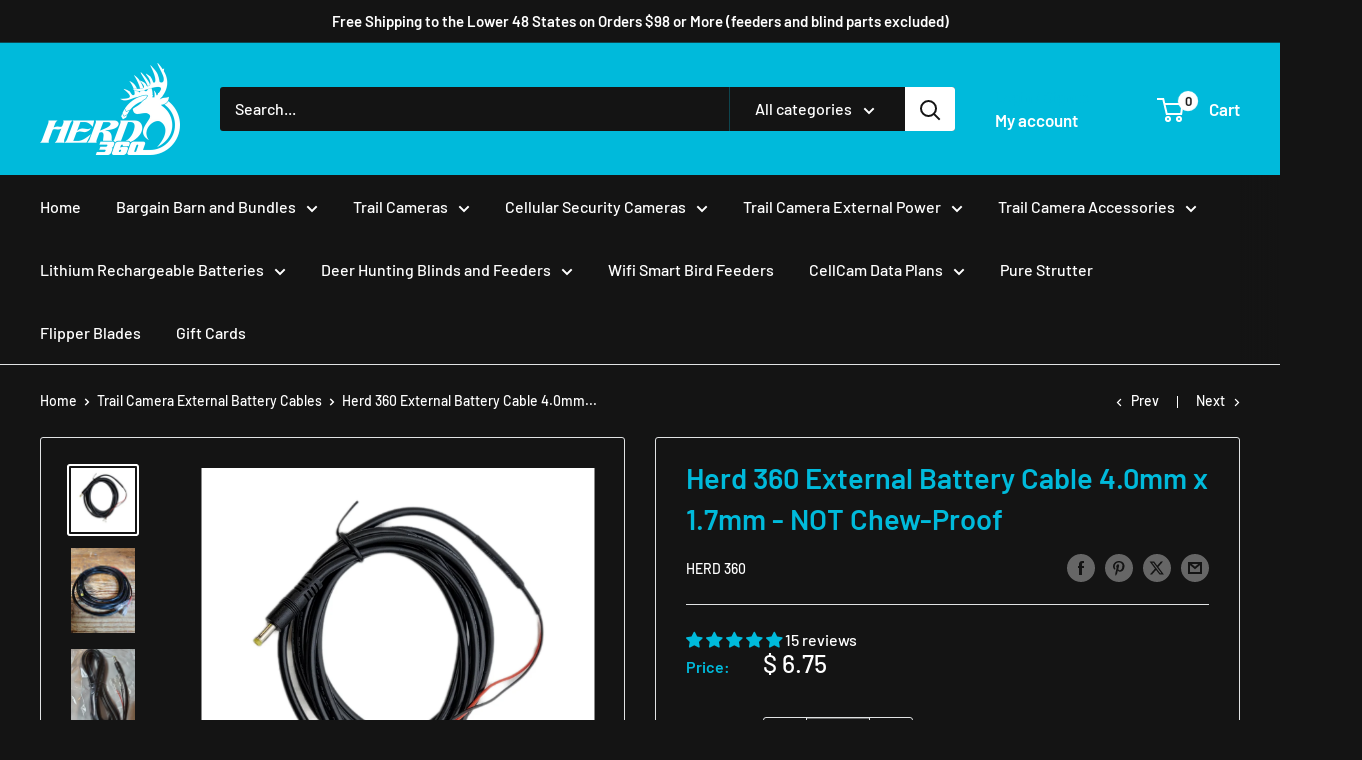

--- FILE ---
content_type: text/javascript
request_url: https://www.herd360.com/cdn/shop/t/21/assets/custom.js?v=102476495355921946141709598384
body_size: -660
content:
//# sourceMappingURL=/cdn/shop/t/21/assets/custom.js.map?v=102476495355921946141709598384


--- FILE ---
content_type: text/javascript; charset=utf-8
request_url: https://www.herd360.com/collections/trail-camera-external-power-cables/products/tactacam-reveal-external-power-4-0mm-x-1-7mm.js
body_size: 1205
content:
{"id":7143231029422,"title":"Herd 360 External Battery Cable 4.0mm x 1.7mm - NOT Chew-Proof","handle":"tactacam-reveal-external-power-4-0mm-x-1-7mm","description":"\u003cp style=\"text-align: center;\"\u003eOne Extra long external battery power cable fits many different models including ALL of the Tactacam Reveal models, WIseEye, Barn Owl, Spartan GoCam, Spartan Camera SR-1, Covert Cameras, Snyper Cameras\u003c\/p\u003e\n\u003cp style=\"text-align: center;\"\u003eNote: This is not a chewproof armored cable. \u003c\/p\u003e\n\u003cp style=\"text-align: center;\"\u003e\u003cstrong\u003eWARNING!!! PLEASE VERIFY THE CAMERA VOLTAGE REQUIRED AS SOME CAMERA MODELS USE DIFFERENT VOLTAGE FOR EXTERNAL POWER\u003c\/strong\u003e\u003c\/p\u003e\n\u003cul\u003e\n\u003cli\u003ePlug size: 4.0 mm OD x 1.7 mm ID \u003c\/li\u003e\n\u003cli\u003e20awg positive and negative wire\u003c\/li\u003e\n\u003cli\u003eLength: (8' 2.\")\u003c\/li\u003e\n\u003cli\u003eOne Cable and Two 1\/4\" Female Spade Connectors (fits F1 and F2 battery connections)\u003c\/li\u003e\n\u003cli\u003eJacket Material-PVC\u003c\/li\u003e\n\u003c\/ul\u003e","published_at":"2021-07-07T12:18:34-04:00","created_at":"2021-07-07T12:18:34-04:00","vendor":"Herd 360","type":"Trail Camera Accessory","tags":[],"price":675,"price_min":675,"price_max":675,"available":true,"price_varies":false,"compare_at_price":null,"compare_at_price_min":0,"compare_at_price_max":0,"compare_at_price_varies":false,"variants":[{"id":40525125124270,"title":"Default Title","option1":"Default Title","option2":null,"option3":null,"sku":"4.0-250N","requires_shipping":true,"taxable":true,"featured_image":null,"available":true,"name":"Herd 360 External Battery Cable 4.0mm x 1.7mm - NOT Chew-Proof","public_title":null,"options":["Default Title"],"price":675,"weight":113,"compare_at_price":null,"inventory_quantity":80,"inventory_management":"shopify","inventory_policy":"deny","barcode":"00860006257255","requires_selling_plan":false,"selling_plan_allocations":[]}],"images":["\/\/cdn.shopify.com\/s\/files\/1\/0943\/7570\/products\/Picsart_22-04-15_09-31-35-614_abf4cfb2-caeb-4fa3-ae2d-79ec0052acf3.jpg?v=1672952679","\/\/cdn.shopify.com\/s\/files\/1\/0943\/7570\/products\/20211219_115141.jpg?v=1672952679","\/\/cdn.shopify.com\/s\/files\/1\/0943\/7570\/products\/20201204_173124_29dcd2d9-868e-46ad-b913-c4650dba60e6.jpg?v=1672952679"],"featured_image":"\/\/cdn.shopify.com\/s\/files\/1\/0943\/7570\/products\/Picsart_22-04-15_09-31-35-614_abf4cfb2-caeb-4fa3-ae2d-79ec0052acf3.jpg?v=1672952679","options":[{"name":"Title","position":1,"values":["Default Title"]}],"url":"\/products\/tactacam-reveal-external-power-4-0mm-x-1-7mm","media":[{"alt":"Tactacam Reveal Power Cable","id":31533028311287,"position":1,"preview_image":{"aspect_ratio":1.0,"height":3464,"width":3464,"src":"https:\/\/cdn.shopify.com\/s\/files\/1\/0943\/7570\/products\/Picsart_22-04-15_09-31-35-614_abf4cfb2-caeb-4fa3-ae2d-79ec0052acf3.jpg?v=1672952679"},"aspect_ratio":1.0,"height":3464,"media_type":"image","src":"https:\/\/cdn.shopify.com\/s\/files\/1\/0943\/7570\/products\/Picsart_22-04-15_09-31-35-614_abf4cfb2-caeb-4fa3-ae2d-79ec0052acf3.jpg?v=1672952679","width":3464},{"alt":null,"id":28867776643319,"position":2,"preview_image":{"aspect_ratio":0.75,"height":4000,"width":3000,"src":"https:\/\/cdn.shopify.com\/s\/files\/1\/0943\/7570\/products\/20211219_115141.jpg?v=1672952679"},"aspect_ratio":0.75,"height":4000,"media_type":"image","src":"https:\/\/cdn.shopify.com\/s\/files\/1\/0943\/7570\/products\/20211219_115141.jpg?v=1672952679","width":3000},{"alt":null,"id":21510490226862,"position":3,"preview_image":{"aspect_ratio":0.75,"height":4032,"width":3024,"src":"https:\/\/cdn.shopify.com\/s\/files\/1\/0943\/7570\/products\/20201204_173124_29dcd2d9-868e-46ad-b913-c4650dba60e6.jpg?v=1672952679"},"aspect_ratio":0.75,"height":4032,"media_type":"image","src":"https:\/\/cdn.shopify.com\/s\/files\/1\/0943\/7570\/products\/20201204_173124_29dcd2d9-868e-46ad-b913-c4650dba60e6.jpg?v=1672952679","width":3024}],"requires_selling_plan":false,"selling_plan_groups":[]}

--- FILE ---
content_type: text/javascript; charset=utf-8
request_url: https://www.herd360.com/products/tactacam-reveal-external-power-4-0mm-x-1-7mm.js
body_size: 618
content:
{"id":7143231029422,"title":"Herd 360 External Battery Cable 4.0mm x 1.7mm - NOT Chew-Proof","handle":"tactacam-reveal-external-power-4-0mm-x-1-7mm","description":"\u003cp style=\"text-align: center;\"\u003eOne Extra long external battery power cable fits many different models including ALL of the Tactacam Reveal models, WIseEye, Barn Owl, Spartan GoCam, Spartan Camera SR-1, Covert Cameras, Snyper Cameras\u003c\/p\u003e\n\u003cp style=\"text-align: center;\"\u003eNote: This is not a chewproof armored cable. \u003c\/p\u003e\n\u003cp style=\"text-align: center;\"\u003e\u003cstrong\u003eWARNING!!! PLEASE VERIFY THE CAMERA VOLTAGE REQUIRED AS SOME CAMERA MODELS USE DIFFERENT VOLTAGE FOR EXTERNAL POWER\u003c\/strong\u003e\u003c\/p\u003e\n\u003cul\u003e\n\u003cli\u003ePlug size: 4.0 mm OD x 1.7 mm ID \u003c\/li\u003e\n\u003cli\u003e20awg positive and negative wire\u003c\/li\u003e\n\u003cli\u003eLength: (8' 2.\")\u003c\/li\u003e\n\u003cli\u003eOne Cable and Two 1\/4\" Female Spade Connectors (fits F1 and F2 battery connections)\u003c\/li\u003e\n\u003cli\u003eJacket Material-PVC\u003c\/li\u003e\n\u003c\/ul\u003e","published_at":"2021-07-07T12:18:34-04:00","created_at":"2021-07-07T12:18:34-04:00","vendor":"Herd 360","type":"Trail Camera Accessory","tags":[],"price":675,"price_min":675,"price_max":675,"available":true,"price_varies":false,"compare_at_price":null,"compare_at_price_min":0,"compare_at_price_max":0,"compare_at_price_varies":false,"variants":[{"id":40525125124270,"title":"Default Title","option1":"Default Title","option2":null,"option3":null,"sku":"4.0-250N","requires_shipping":true,"taxable":true,"featured_image":null,"available":true,"name":"Herd 360 External Battery Cable 4.0mm x 1.7mm - NOT Chew-Proof","public_title":null,"options":["Default Title"],"price":675,"weight":113,"compare_at_price":null,"inventory_quantity":80,"inventory_management":"shopify","inventory_policy":"deny","barcode":"00860006257255","requires_selling_plan":false,"selling_plan_allocations":[]}],"images":["\/\/cdn.shopify.com\/s\/files\/1\/0943\/7570\/products\/Picsart_22-04-15_09-31-35-614_abf4cfb2-caeb-4fa3-ae2d-79ec0052acf3.jpg?v=1672952679","\/\/cdn.shopify.com\/s\/files\/1\/0943\/7570\/products\/20211219_115141.jpg?v=1672952679","\/\/cdn.shopify.com\/s\/files\/1\/0943\/7570\/products\/20201204_173124_29dcd2d9-868e-46ad-b913-c4650dba60e6.jpg?v=1672952679"],"featured_image":"\/\/cdn.shopify.com\/s\/files\/1\/0943\/7570\/products\/Picsart_22-04-15_09-31-35-614_abf4cfb2-caeb-4fa3-ae2d-79ec0052acf3.jpg?v=1672952679","options":[{"name":"Title","position":1,"values":["Default Title"]}],"url":"\/products\/tactacam-reveal-external-power-4-0mm-x-1-7mm","media":[{"alt":"Tactacam Reveal Power Cable","id":31533028311287,"position":1,"preview_image":{"aspect_ratio":1.0,"height":3464,"width":3464,"src":"https:\/\/cdn.shopify.com\/s\/files\/1\/0943\/7570\/products\/Picsart_22-04-15_09-31-35-614_abf4cfb2-caeb-4fa3-ae2d-79ec0052acf3.jpg?v=1672952679"},"aspect_ratio":1.0,"height":3464,"media_type":"image","src":"https:\/\/cdn.shopify.com\/s\/files\/1\/0943\/7570\/products\/Picsart_22-04-15_09-31-35-614_abf4cfb2-caeb-4fa3-ae2d-79ec0052acf3.jpg?v=1672952679","width":3464},{"alt":null,"id":28867776643319,"position":2,"preview_image":{"aspect_ratio":0.75,"height":4000,"width":3000,"src":"https:\/\/cdn.shopify.com\/s\/files\/1\/0943\/7570\/products\/20211219_115141.jpg?v=1672952679"},"aspect_ratio":0.75,"height":4000,"media_type":"image","src":"https:\/\/cdn.shopify.com\/s\/files\/1\/0943\/7570\/products\/20211219_115141.jpg?v=1672952679","width":3000},{"alt":null,"id":21510490226862,"position":3,"preview_image":{"aspect_ratio":0.75,"height":4032,"width":3024,"src":"https:\/\/cdn.shopify.com\/s\/files\/1\/0943\/7570\/products\/20201204_173124_29dcd2d9-868e-46ad-b913-c4650dba60e6.jpg?v=1672952679"},"aspect_ratio":0.75,"height":4032,"media_type":"image","src":"https:\/\/cdn.shopify.com\/s\/files\/1\/0943\/7570\/products\/20201204_173124_29dcd2d9-868e-46ad-b913-c4650dba60e6.jpg?v=1672952679","width":3024}],"requires_selling_plan":false,"selling_plan_groups":[]}